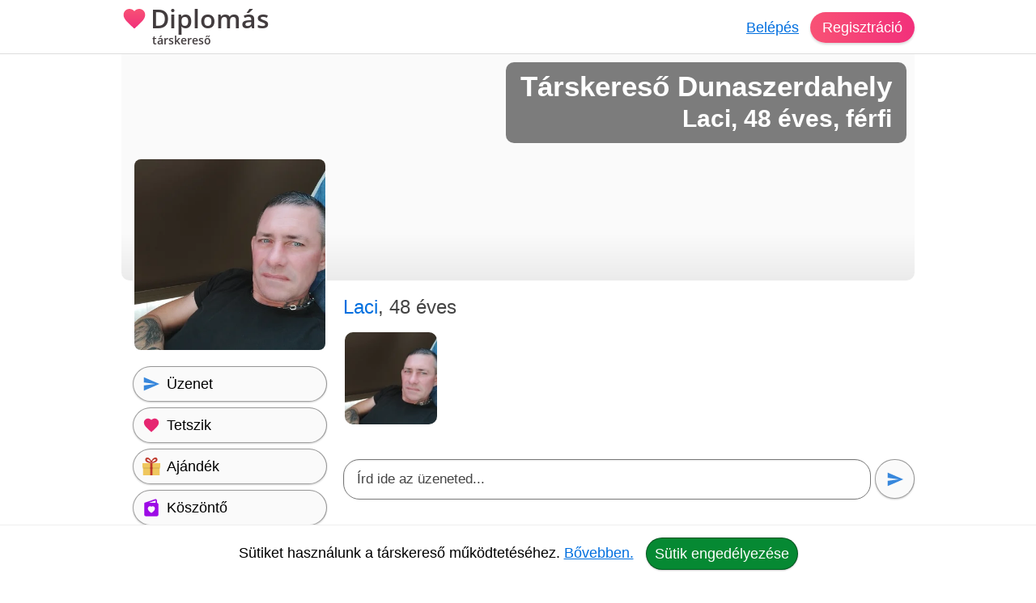

--- FILE ---
content_type: text/html; charset=utf-8
request_url: https://diplomas-tarskeresok.hu/tarskereso/dunaszerdahely/laci-u683343
body_size: 12516
content:
<!DOCTYPE html><html lang="hu"><head><meta charset="UTF-8"><link rel="preload" as="script" crossorigin="anonymous" href="/r/dist/45/js/combined-min.js" /><link rel="preload" as="script" crossorigin="anonymous" href="/r/dist/45/js/misc-min.js" /><link rel="preload" href="/r/f/opensans-semibold-latin-v17-ext.woff2" as="font" type="font/woff2" crossorigin><link rel="preload" href="/r/f/opensans-semibold-latin-v17.woff2" as="font" type="font/woff2" crossorigin><link rel="stylesheet" href="/r/dist/45/css/main-min.css" type="text/css"><link rel="preload" href="/r/dist/45/css/lazy-min.css" as="style" onload="this.onload=null;this.rel='stylesheet'"><link rel="stylesheet" href="/r/dist/45/css/lazy-min.css" media="print" onload="this.media='all'"><link id="dark_mode_css" rel="stylesheet" href="/r/dist/45/css/dark-min.css" media="(prefers-color-scheme: dark)" /><style type="text/css">@font-face {font-family: 'Open Sans';font-style: normal;font-weight: 600;font-display: swap;src: local('Open Sans SemiBold'), local('OpenSans-SemiBold'), url(/r/f/opensans-semibold-latin-v17-ext.woff2) format('woff2');unicode-range: U+0100-024F, U+0259, U+1E00-1EFF, U+2020, U+20A0-20AB, U+20AD-20CF, U+2113, U+2C60-2C7F, U+A720-A7FF;}@font-face {font-family: 'Open Sans';font-style: normal;font-weight: 600;font-display: swap;src: local('Open Sans SemiBold'), local('OpenSans-SemiBold'), url(/r/f/opensans-semibold-latin-v17.woff2) format('woff2');unicode-range: U+0000-00FF, U+0131, U+0152-0153, U+02BB-02BC, U+02C6, U+02DA, U+02DC, U+2000-206F, U+2074, U+20AC, U+2122, U+2191, U+2193, U+2212, U+2215, U+FEFF, U+FFFD;}#logo {font-family: 'Open Sans', Helvetica, Arial, sans-serif;}</style><title>Diplomás társkereső ❤ társkereső Dunaszerdahely - Laci - 48 éves - férfi (683343)</title><meta http-equiv="content-type" content="text/html;charset=utf-8"><meta name="referrer" content="origin"><meta name="description" content="Dunaszerdahely társkereső. Komoly társat Dunaszerdahely környékén keresek. Képes vagyok hosszú távon elköteleződni. Nyugodt életet, hosszú távú, komoly ..."><meta name="robots" content="index, follow, all"><link rel="alternate" type="application/atom+xml" title="Atom Feed" href="/atom" /><meta name="viewport" content="width=device-width, initial-scale=1, shrink-to-fit=no"><meta http-equiv="imagetoolbar" content="no"><meta http-equiv="Cache-Control" content="no-cache;must-revalidate"><meta http-equiv="X-UA-Compatible" content="IE=Edge"><meta name="google" content="notranslate" /><meta name="google-site-verification" content="zS-apuPbv77PxEntYLOfNBbXeteb6qs2ouNR38H8mqI"><meta name="msvalidate.01" content="D7EEE26B9AD3470BAD502433013365EC"><link rel="preconnect" href="https://fiilrcdn.com"><link rel="sitemap" type="application/xml" title="Sitemap" href="https://diplomas-tarskeresok.hu/sitemaps/diplomastarskeresokhu/main.xml"><link rel="canonical" href="https://diplomas-tarskeresok.hu/tarskereso/dunaszerdahely/laci-u683343"><meta itemprop="name" content="Diplomás társkereső ❤ társkereső Dunaszerdahely - Laci - 48 éves - férfi (683343)"><meta itemprop="description" content="Dunaszerdahely társkereső. Komoly társat Dunaszerdahely környékén keresek. Képes vagyok hosszú távon elköteleződni. Nyugodt életet, hosszú távú, komoly ..."><meta itemprop="image" content="https://fiilrcdn.com/r/i/social_paratlan_tarskereso.jpg"><meta name="page-type" content="online dating service" /><link href="https://www.facebook.com/paratlan" rel="publisher" /><meta name="distribution" content="Global" /><meta name="rating" content="General" /><meta name="doc-type" content="Web Page" /><meta property="og:locale" content="hu_hu"><meta property="og:title" content="Diplomás társkereső ❤ társkereső Dunaszerdahely - Laci - 48 éves - férfi (683343)"><meta property="og:type" content="website"><meta property="og:url" content="https://diplomas-tarskeresok.hu/tarskereso/dunaszerdahely/laci-u683343"><meta property="og:image" content="https://fiilrcdn.com/r/i/social_paratlan_tarskereso.jpg"><meta property="og:description" content="Dunaszerdahely társkereső. Komoly társat Dunaszerdahely környékén keresek. Képes vagyok hosszú távon elköteleződni. Nyugodt életet, hosszú távú, komoly ..."><link rel="apple-touch-icon" href="https://fiilrcdn.com/r/icons/apple-touch-icon.png"><link rel="icon" type="image/png" sizes="32x32" href="https://fiilrcdn.com/r/icons/favicon-32x32.png"><link rel="icon" type="image/png" sizes="16x16" href="https://fiilrcdn.com/r/icons/favicon-16x16.png"><link rel="mask-icon" href="https://fiilrcdn.com/r/icons/safari-pinned-tab.svg" color="#3277e4"><meta name="apple-mobile-web-app-title" content="Diplomás társkereső"><meta name="application-name" content="Diplomás társkereső"><meta name="msapplication-config" content="https://fiilrcdn.com/r/icons/browserconfig.xml"><meta name="theme-color" content="#ffffff"><link rel="manifest" href="/r/icons/manifest_diplomastarskeresokhu.json"><noscript><meta http-equiv="X-Frame-Options" content="deny"></noscript><script>window.__bufferedErrors = [];window.onerror = function(message, url, line, column, error) {window.__bufferedErrors.push({message: message,url: url,line: line,column: column,error: error});window.__errorAjaxPost = {};window.__errorAjaxResponse = {};return false;};function normalizeError(err) {var errorInfo = err.error || {};return {line: err.line || errorInfo.message || 0,column: err.column || 0,message: err.message || errorInfo.message || '',script: errorInfo.script || '',stack: errorInfo.stackTrace || errorInfo.stack || '',timestamp: Date.now(),ref: window.location.href,request_url: err.url || window.location.href,response_status_code: errorInfo.statusCode || 0}}function log_error() {if (window.__bufferedErrors && window.__bufferedErrors.length) {errorArr = {'mod': 'log_js_error','errors': []};window.__bufferedErrors.map(function(error) {return normalizeError(error)}).forEach(function(normalizedError) {errorArr.errors.push(normalizedError);});if (errorArr.errors.length) {var request = new XMLHttpRequest();request.open('POST', page_url+'/ajax/', true);request.setRequestHeader('Content-Type', 'application/json; charset=utf-8');request.send(JSON.stringify(errorArr));}window.__bufferedErrors = [];errorArr = {};}}var ver = '45';var autocompleteInitialized = false, get_stat_v, reload_promo_box_v, create_ajax, get_push_token, get_push_permission, picture_data_likes = [], picture_data_dates = [], picture_data_like_counts = [], can_reg = "", grid, tmp_current_pid, fonts_loaded = [], grid_active = false, chat_icons = 'visible';var page_url = "https://diplomas-tarskeresok.hu";var request_url = "/tarskereso/dunaszerdahely/laci-u683343";var now = "1769737105";var user_is_subscriber = "no";var user_pictures = 0;var logged_in = "no";var message_sound = '0';var unread_conversations = "0";var language_code = "hu";var latest_emoji_category = '';var items_loaded_once = false;var webp_supported = true;var	lang = {LOADING: 'Betöltés folyamatban...',COPY_IN_PROGRESS: 'Másolás folyamatban...',OK: 'Ok',CLOSE: 'Bezár',DELETE: 'Törlés',UPLOAD_A_PHOTO:	 'Kép feltöltése',PASTE: 'Beillesztés',PASTE_ERROR: 'A beillesztés sikertelen.',CANT_COPY_PASTE_PASSWORD: 'A jelszót nem lehet "beilleszteni", kérjük gépeld be az adatot.',CANT_COPY_PASTE_EMAIL: 'Az e-mail címet másodszorra nem lehet "beilleszteni", kérjük gépeld be az adatot.',DAY: 'nap',LOAD_OLDER_MESSAGES: 'Korábbi üzenetek megtekintése',SECONDS_AGO: 'pár másodperce',MINUTE_AGO: 'perce',MINUTES_AGO: 'perce',HOUR_AGO: 'órája',HOURS_AGO: 'órája',YOUR_SUBSCRIPTION_EXPIRED: 'Lejárt a prémium tagságod!',UPLOAD_ERROR_TRY_TO_UPLOAD_ANOTHER_PICTURE: 'A fénykép feltöltése nem sikerült, próbáld meg újra.',PICTURE_UPLOAD_FAILED: 'A fénykép feltöltése nem sikerült.',NEXT_PAGE_SHORT: 'Következő',I_ALSO_SPEAK: 'Egyéb beszélt nyelvek',MAX_LANGUAGE_LIMIT: 'Legfeljebb 5 nyelvet lehet beállítani.',CITY_NOT_FOUND: 'Nincs ilyen város, próbáld újra vagy <u>válassz a listáról!</u>',ENTER_CITY_NAME: 'Adj meg egy városnevet, vagy <u>válassz a listáról!</u>',X_CREDITS: '{{credits}} Kredit',ONE_NEW_MESSAGE: '1 új üzeneted van',X_NEW_MESSAGES: '{{num}} új üzeneted van'},settings = {MAX_LANGUAGE_LIMIT: '5',MAX_LANGUAGE_LIMIT_SEARCH: '5'},urls = {TO_DO_MORE_PROFILE_DATA: '/teendok/tovabbi-adatok',EDIT_PICTURES: '/profilom/fotok-szerkesztese',SUBSCRIPTION: '/profilom/elofizetes'};var modal_err = '<div class="modal-header"><h4 class="modal-title">Hiba történt</h4><button type="button" class="close" data-dismiss="modal" aria-label="'+lang.CLOSE+'"><span aria-hidden="true">×</span></button></div><div class="modal-body"><div class="err_msg nmb">Kérjük próbáld meg újra. Dolgozunk a hiba javításán, elnézést a kellemetlenségért.</div></div><div class="modal-footer"><button type="button" class="green button" data-dismiss="modal">'+lang.OK+'</button></div>';var btLoaded = false, btScripts = ['/r/dist/45/js/client-min.js','/r/dist/45/js/three-d-secure-min.js','/r/dist/45/js/hosted-fields-min.js'];var peLoaded = false, peScripts = ['/r/dist/45/js/muuri-min.js'];var grLoaded = false, grScripts = ['/r/dist/45/js/interact-min.js','/r/dist/45/js/spectrum-min.js'];var canPromise = !! window.Promise;if (canPromise === false) {var script = document.createElement('script');script.src = '/r/dist/45/js/promise-polyfill-min.js';document.body.appendChild(script);}var load_other_js;var turnstileLoaded = false;</script><script defer src="/r/dist/45/js/combined-min.js" crossorigin="anonymous"></script><script defer src="/r/dist/45/js/misc-min.js" crossorigin="anonymous" onload="load_other_js();"></script></head><body class="page-user subpage-profile"><a name="top" id="top"></a><div class="hiddendiv"></div><noscript><div id="noscript_padding"></div></noscript><div id="cookies_padding"></div><div id="popup_overlay"></div><div id="popup_conversation_cont"></div><div class="modal fade" id="modal" tabindex="-1" role="dialog" aria-labelledby="Modal" aria-hidden="true"><div class="modal-dialog" role="document"><div class="modal-content"></div></div></div><div id="notification_box"></div><div id="script"></div><div id="header" class="fixed-top"><div id="header_cont" class="logged_out_header"><div class="header_inner"><a href="https://diplomas-tarskeresok.hu" title="Diplomás társkereső társkereső" id="logo" class="long"><img class="heart" src="/r/i/logo.svg" alt="Diplomás társkereső társkereső" />Diplomás <span>társkereső</span></a><div id="header_login"><a href="#" data-mod="login_popup" class="pajax">Belépés</a><a href="#" data-mod="registration_popup" class="pajax button btn-sp">Regisztráció</a></div></div></div> <!-- header --></div><div id="header_padding"></div><div id="enhancement"></div><div id="content"><div id="content_full_container"><div id="content_full" class="rc"><div id="content_left_wide" style="padding-top: 0;"><div id="cover"><img src="data:image/svg+xml,%3Csvg xmlns='http://www.w3.org/2000/svg' viewBox='0 0 1 1'%3E%3C/svg%3E" alt="" class="cover" /><div><h1>Társkereső Dunaszerdahely</h1><h2>Laci, 48 éves, férfi</h2></div></div><style type="text/css">#cover img.cover {object-position: 0% 50%;}</style><div id="laci-u683343" itemscope itemtype="http://schema.org/Person"><meta itemprop="affiliation" content="Diplomás társkereső" /><meta itemprop="jobTitle" content="társkereső Dunaszerdahely" /><meta itemprop="name" content="Diplomás társkereső ❤ társkereső Dunaszerdahely - Laci - 48 éves - férfi (683343)" /><meta itemprop="description" content="Diplomás társkereső ❤ társkereső Dunaszerdahely - Laci - 48 éves - férfi (683343)" /><div id="profile_right"><div class="profile sex_m"><span id="s_name">Laci<span class="ps_age">, 48 éves</span> </div><div style="clear:both;height:1px;margin-bottom:5px;"></div><div class="p_div" class="mbme"><div id="pbc" class="other"><div class="pcb_cont"><a href="#" data-mod="registration_popup" class="pajax pbimgs"><img width="140" height="140" loading="lazy" src="https://fiilrcdn.com/i_u/68/33/43/tarskereso_dunaszerdahely_683343_ea156374_t.jpg.webp" alt="Laci, társkereső Dunaszerdahely" class="imgb tedi" /></a></div></div></div><div id="big_message"><div class="bm_div"><div contenteditable="true" spellcheck="true" id="big_message_text" class="textarea" rows="1" cols="20" placeholder="Írd ide az üzeneted..."></div></div><button class="grey button pajax" data-mod="registration_popup" title="Üzenet küldése"><img src="/r/i/i_send.svg" alt="Üzenet küldése" /></button></div><div class="clear dmb"></div><div id="p_control_top" class="p_control"><a href="#" data-mod="registration_popup" class="grey button pajax"><img src="/r/i/i_send.svg" alt="Üzenet" /> <span>Üzenet</span></a><a href="#" data-mod="registration_popup" class="grey button pajax"><img src="/r/i/i_like.svg" alt="Tetszik" /> <span>Tetszik</span></a><a href="#" data-mod="registration_popup" class="grey button pajax"><img src="/r/i/i_gifts.svg" alt="Ajándék" /> <span>Ajándék</span></a><a href="#" data-mod="registration_popup" class="grey button pajax"><img src="/r/i/i_greeting.svg" alt="Köszöntő" /> <span>Köszöntő</span></a><a href="#" data-mod="registration_popup" class="grey button pajax"><img src="/r/i/i_flirt.svg" alt="Flört" /> <span>Flört</span></a><a href="#" data-mod="registration_popup" class="grey button pajax"><img src="/r/i/i_quote.svg" alt="Idézet" /> <span>Idézet</span></a><a href="#" data-mod="registration_popup" class="grey button pajax"><img src="/r/i/i_question.svg" alt="Kérdés" /> <span>Kérdés</span></a><a href="#" data-mod="registration_popup" class="grey button pajax"><svg xmlns="http://www.w3.org/2000/svg" width="24px" height="24px" viewBox="0 -960 960 960" fill="none"><path class="fill" d="M200-120v-640q0-33 23.5-56.5T280-840h400q33 0 56.5 23.5T760-760v640L480-240 200-120Zm80-122 200-86 200 86v-518H280v518Zm0-518h400-400Z"/></svg> <span>Elmentés</span></a><a href="#" data-mod="registration_popup" class="grey button pajax"><svg xmlns="http://www.w3.org/2000/svg" width="24px" height="24px" viewBox="0 -960 960 960" fill="none"><path class="fill" d="m644-428-58-58q9-47-27-88t-93-32l-58-58q17-8 34.5-12t37.5-4q75 0 127.5 52.5T660-500q0 20-4 37.5T644-428Zm128 126-58-56q38-29 67.5-63.5T832-500q-50-101-143.5-160.5T480-720q-29 0-57 4t-55 12l-62-62q41-17 84-25.5t90-8.5q151 0 269 83.5T920-500q-23 59-60.5 109.5T772-302Zm20 246L624-222q-35 11-70.5 16.5T480-200q-151 0-269-83.5T40-500q21-53 53-98.5t73-81.5L56-792l56-56 736 736-56 56ZM222-624q-29 26-53 57t-41 67q50 101 143.5 160.5T480-280q20 0 39-2.5t39-5.5l-36-38q-11 3-21 4.5t-21 1.5q-75 0-127.5-52.5T300-500q0-11 1.5-21t4.5-21l-84-82Zm319 93Zm-151 75Z"/></svg> <span>Elrejtés</span></a></div><div id="motto_old" data-mod="edit_profile" data-type="motto" data-target="#motto_edit" data-hide_loader="yes"><h3>Mottóm</h3><div class="p_div"><div class="udb">Amit várunk, ritkán következik be, amire nem számítunk, az viszont megtörténik.</div></div></div><div id="motto_edit"></div><div id="description_old" data-mod="edit_profile" data-type="description" data-target="#description_edit" data-hide_loader="yes"><h3>Magamról</h3><div class="p_div"><div class="udb">Komoly társat Dunaszerdahely környékén keresek. Képes vagyok hosszú távon elköteleződni. Nyugodt életet, hosszú távú, komoly kapcsolatot szeretnék. Szeretek jönni-menni, intézkedni, tevékenykedni a szabadban. A kérdés az, hogy egymásnak tökéletesek vagyunk-e. Ismerkedjünk, megmutatom neked, hogy milyen az értékrendem, milyen belső értékekkel rendelkezem és kellemesen meg fogsz lepődni. A szerelem a legfontosabb az életemben, mert ha az van onnantól kezdve bármi van, tudjunk beszélgetni, együtt időt eltölteni, odafigyelni a másikra. Teljesen átlagos, ámde vidám és szeretettel teli életet élek. Akinek esetleg felkeltettem az érdeklődését írjon rám és többet tudhat meg rólam. Komoly <a href="/magazin/mikortol-tartod-parkapcsolatnak-a-frissen-kialakult-kapcsolatod-32">kapcsolat</a> miatt vagyok a társkeresőn. Még személyesen nem ismersz meg addig ne ítélj. Szeretném megtalálni a párom aki szereti a gyerekeket. A legfontosabb számomra a <a href="/magazin/hogyan-tartsuk-eletben-a-szenvedelyt-parkapcsolatunkban-44">minőségi idő</a>. Szívesen beszélgetek egy jó ital vagy egy kávé mellett. Jó kedélyű, tevékeny és szerény vagyok, némi <a href="/magazin/mit-irjak-magamrol-a-tarskereson-41">humor</a> is szorult belém, így a stresszt jól tűröm. Nyugodt természetű vagyok, sokat olvasok, de szabadidőmben szívesen utazom, kirándulok, állatkertet, mozit látogatok, sorozatot nézek.</div></div></div><div id="description_edit"></div><div id="looking_for_old" data-mod="edit_profile" data-type="looking_for" data-target="#looking_for_edit" data-hide_loader="yes"><h3>Milyen társat keresek?</h3><div class="p_div">Laci még nem írta le, hogy milyen társat keres. <a href="#" data-mod="registration_popup" class="pajax">Kérdezd meg!</a></div></div><div id="looking_for_edit"></div><div id="saved_search_div"><div id="saved_search_old" data-mod="edit_profile" data-type="saved_search" data-target="#saved_search_edit" data-hide_loader="yes"><h3>Akit keresek</h3><div class="p_div rc">Szeretnék megismerkedni egy 35 és 48 év közötti nővel.</div></div><div id="saved_search_edit"></div></div><div id="p_control_middle" class="p_control_middle dmb"></div><div id="general_old" data-mod="edit_profile" data-type="general" data-target="#general_edit" data-hide_loader="yes"><h3>Adataim</h3><div class="p_div"><ul><li><strong>Nem:</strong> <span itemprop="gender">Férfi</span></li><li><strong>Életkor:</strong> 48</li><li><strong>Névnap:</strong> ...</li><li><strong>Város:</strong> <span itemprop="address" itemscope itemtype="http://schema.org/PostalAddress"><meta itemprop="addressCountry" content="Szlovákia" /><meta itemprop="addressLocality" content="társkereső Dunaszerdahely" /><a href="/tarskereso/dunaszerdahely">Dunaszerdahely társkereső</a></span></li><li><strong>Csillagjegy:</strong> Szűz<li><strong>Kapcsolati státusz:</strong> Egyedülálló vagyok</li><li><strong>Szexuális irányultság:</strong> Heteroszexuális</li></ul></div></div><div id="general_edit" class="relative"></div><div id="general_2_old" data-mod="edit_profile" data-type="general_2" data-target="#general_2_edit" data-hide_loader="yes"><h3>Külsőm</h3><div class="p_div"><ul><li><strong>Testalkat:</strong> Sportos</li></ul></div></div><div id="general_2_edit" class="relative"></div><div id="general_3_old" data-mod="edit_profile" data-type="general_3" data-target="#general_3_edit" data-hide_loader="yes"><h3>Hátterem</h3><div class="p_div"><ul><li><strong>Anyanyelv:</strong> Magyar</li></ul></div></div><div id="general_3_edit" class="relative"></div><div id="general_4_old" data-mod="edit_profile" data-type="general_4" data-target="#general_4_edit" data-hide_loader="yes"></div><div id="general_4_edit" class="relative"></div><div id="general_5_old" data-mod="edit_profile" data-type="general_5" data-target="#general_5_edit" data-hide_loader="yes"><h3>Szokásaim</h3><div class="p_div"><ul><li><strong>Dohányzás:</strong> Társasági dohányos</li><li><strong>Alkohol:</strong> Társasági ivó</li><li><strong>Sport:</strong> Legalább heti egyszer</li></ul></div></div><div id="general_5_edit" class="relative"></div><div id="hobbies_old" data-mod="edit_profile" data-type="hobbies" data-target="#hobbies_edit" data-hide_loader="yes"><h3>Hobbijaim</h3><div class="p_div"><a href="#" data-mod="registration_popup" class="pajax">Kérdezd meg tőle</a>, hogy mik a hobbijai. Mit szeret csinálni?</div></div><div id="favorites_old" data-mod="edit_profile" data-type="favorites" data-target="#favorites_edit" data-hide_loader="yes"><h3>Kedvenceim</h3><div class="p_div"><ul><li><strong>Sportok:</strong> Futball</li></ul></div></div><div id="favorites_edit"></div><div class="profile_info_msg rnd"><h3>Komoly társkeresés a Páratlan társkeresőn</h3><p>Laci felkeltette az érdeklődésed? Küldj üzenetet! A regisztráció ingyenes. Társkeresés mobilon és tableten is. Nézz szét a többi komoly társkereső férfi és nő között. Találd meg életed nagy szerelmét egyedi párkereső rendszerünk segítségével. A Diplomás társkereső egy olyan online társkereső amit nem csak a fiatalok, hanem az 50 év felettiek is könnyen használhatnak.</p><a href="#" data-mod="registration_popup" class="pajax btn-signup">Ingyenes regisztráció</a></div><div id="quote_old" data-mod="edit_profile" data-type="quote" data-target="#quote_edit" data-hide_loader="yes"><h3>Mai kedvenc szerelmes idézetem</h3><div class="p_div" id="p_quote"><a href="#" data-mod="registration_popup" class="pajax">Kérdezd meg tőle</a>, hogy mi a kedvenc szerelmes idézete.</div></div><div id="videos_old"><h3>Videók</h3><div class="p_div"><a href="#" data-mod="registration_popup" class="pajax">Kérdezd meg tőle</a>, hogy mik a kedvenc zenéi a Youtube-on.</div></div><div id="tags_old" data-mod="edit_profile" data-type="tags" data-target="#tags_edit" data-hide_loader="yes"><h3>Jellemzőim</h3><div class="p_div"><a href="#" data-mod="registration_popup" class="pajax">Kérdezd meg tőle</a>, hogy milyen tulajdonságok jellemzik őt a leginkább.</div></div><h3>Kérdéseim és válaszaim</h3><div class="p_div"><a name="toq" id="toq"></a><div id="answered_questions"><div class="a_question" style="padding: 3px 0px;"><h4>Összejönnél újra azzal, akivel már régebben szakítottál? <strong class="aqno">Nem</strong></h4></div></div><a href="#" data-mod="registration_popup" class="pajax btn-login">Lépj be a társkeresőre</a> és nézd meg, hogy a többi kérdésre mit válaszolt Laci.</div><div id="partner_old" data-mod="edit_profile" data-type="partner" data-target="#partner_edit" data-hide_loader="yes"><h3>Ideális partnerem</h3><div class="p_div"><a href="#" data-mod="registration_popup" class="pajax">Kérdezd meg tőle</a>, hogy milyen számára az ideális partner.</div></div><div id="partner_edit"></div></div> <!-- profile_right --><div id="profile_left"><div id="p_primary_picture" class="mb"><a href="#" data-mod="registration_popup" class="pajax"><img itemprop="image" src="https://fiilrcdn.com/i_u/68/33/43/tarskereso_dunaszerdahely_683343_ea156374_pn.jpg.webp" alt="Laci, társkereső Dunaszerdahely" class="imgb" width="200" height="200" /></a></div><div id="p_control" class="p_control"><a href="#" data-mod="registration_popup" class="grey button pajax"><img src="/r/i/i_send.svg" alt="Üzenet" /> <span>Üzenet</span></a><a href="#" data-mod="registration_popup" class="grey button pajax"><img src="/r/i/i_like.svg" alt="Tetszik" /> <span>Tetszik</span></a><a href="#" data-mod="registration_popup" class="grey button pajax"><img src="/r/i/i_gifts.svg" alt="Ajándék" /> <span>Ajándék</span></a><a href="#" data-mod="registration_popup" class="grey button pajax"><img src="/r/i/i_greeting.svg" alt="Köszöntő" /> <span>Köszöntő</span></a><a href="#" data-mod="registration_popup" class="grey button pajax"><img src="/r/i/i_flirt.svg" alt="Flört" /> <span>Flört</span></a><a href="#" data-mod="registration_popup" class="grey button pajax"><img src="/r/i/i_quote.svg" alt="Idézet" /> <span>Idézet</span></a><a href="#" data-mod="registration_popup" class="grey button pajax"><img src="/r/i/i_question.svg" alt="Kérdés" /> <span>Kérdés</span></a><a href="#" data-mod="registration_popup" class="grey button pajax"><svg xmlns="http://www.w3.org/2000/svg" width="24px" height="24px" viewBox="0 -960 960 960" fill="none"><path class="fill" d="M200-120v-640q0-33 23.5-56.5T280-840h400q33 0 56.5 23.5T760-760v640L480-240 200-120Zm80-122 200-86 200 86v-518H280v518Zm0-518h400-400Z"/></svg> <span>Elmentés</span></a><a href="#" data-mod="registration_popup" class="grey button pajax"><svg xmlns="http://www.w3.org/2000/svg" width="24px" height="24px" viewBox="0 -960 960 960" fill="none"><path class="fill" d="m644-428-58-58q9-47-27-88t-93-32l-58-58q17-8 34.5-12t37.5-4q75 0 127.5 52.5T660-500q0 20-4 37.5T644-428Zm128 126-58-56q38-29 67.5-63.5T832-500q-50-101-143.5-160.5T480-720q-29 0-57 4t-55 12l-62-62q41-17 84-25.5t90-8.5q151 0 269 83.5T920-500q-23 59-60.5 109.5T772-302Zm20 246L624-222q-35 11-70.5 16.5T480-200q-151 0-269-83.5T40-500q21-53 53-98.5t73-81.5L56-792l56-56 736 736-56 56ZM222-624q-29 26-53 57t-41 67q50 101 143.5 160.5T480-280q20 0 39-2.5t39-5.5l-36-38q-11 3-21 4.5t-21 1.5q-75 0-127.5-52.5T300-500q0-11 1.5-21t4.5-21l-84-82Zm319 93Zm-151 75Z"/></svg> <span>Elrejtés</span></a></div><div id="p_more_stat"><h3>Társkeresőről</h3><ul><li><strong>Azonosító:</strong><br>683343</li><li><strong>Regisztrált:</strong><br><a href="#" data-mod="registration_popup" class="pajax">Belépve láthatod</a></li><li><strong>Elérhető volt:</strong><br><a href="#" data-mod="registration_popup" class="pajax">Belépve láthatod</a></li><li><strong>Olvasatlan üzenetek:</strong><br><a href="#" data-mod="registration_popup" class="pajax">Belépve láthatod</a></li></ul></div><h3>Prémium tagság</h3><div id="p_verifications"><div id="user_is_sub_div" title="Prémium Tag!"><img id="verify_premium" src="/r/i/i_premium.svg" alt="Prémium tagság" /><span class="v_info" style="padding: 7px 0;font-size:20px;"><span class="status_off">Nincs</span></span></div></div><div id="p_control_bottom" class="p_control mb"></div></div> <!-- profile_left --><div style="clear:both;"><h3 class="mb">Őket már láttad?</h3><div id="p_recommendation" class="recommendation"><a href="#" class="recommendation_arrow left" data-id="recommendation" aria-label="Vissza"><img src="/r/i/i_arrow_left_white.svg" alt=""></a><a href="#" class="recommendation_arrow right" data-id="recommendation" aria-label="További társkeresők"><img src="/r/i/i_arrow_right_white.svg" alt=""></a><div class="recommendation_cont" id="scroller_recommendation"><div class="recommendation_inner"><div class="recommendation_users"><div class="recommendation_item"><a class="pic" href="/tarskereso/ipolysag/gyuri-u675598" title="Gyuri, társkereső Ipolyság"><img loading="lazy" src="https://fiilrcdn.com/i_u/67/55/98/tarskereso_ipolysag_675598_e036c650_pn.jpg.webp" class="imgb recimgs recimgs" alt="Gyuri, társkereső Ipolyság" /></a><div class="recommendation_data"><a class="sex_m" href="/tarskereso/ipolysag/gyuri-u675598">Gyuri</a>, 45<br />Ipolyság</div><div class="u-pics-count rnd"><img src="/r/i/i_camera.svg" alt="Fényképek" /><span>1</span></div></div><div class="recommendation_item"><a class="pic" href="/tarskereso/bos/bandi-u708223" title="Bandi, társkereső Bős"><img loading="lazy" src="https://fiilrcdn.com/i_u/70/82/23/tarskereso_bos_708223_de7fd3a0_pn.jpg.webp" class="imgb recimgs recimgs" alt="Bandi, társkereső Bős" /></a><div class="recommendation_data"><a class="sex_m" href="/tarskereso/bos/bandi-u708223">Bandi</a>, 51<br />Bős</div><div class="u-pics-count rnd"><img src="/r/i/i_camera.svg" alt="Fényképek" /><span>1</span></div></div><div class="recommendation_item"><a class="pic" href="/tarskereso/kiralyhelmec/zoli-u702249" title="Zoli, társkereső Királyhelmec"><img loading="lazy" src="https://fiilrcdn.com/i_u/70/22/49/tarskereso_kiralyhelmec_702249_73acdeba_pn.jpg.webp" class="imgb recimgs recimgs" alt="Zoli, társkereső Királyhelmec" /></a><div class="recommendation_data"><a class="sex_m" href="/tarskereso/kiralyhelmec/zoli-u702249">Zoli</a>, 51<br />Királyhelmec</div><div class="u-pics-count rnd"><img src="/r/i/i_camera.svg" alt="Fényképek" /><span>2</span></div></div><div class="recommendation_item"><a class="pic" href="/tarskereso/rimaszombat/kami-u645883" title="Kami, társkereső Rimaszombat"><img loading="lazy" src="https://fiilrcdn.com/i_u/64/58/83/tarskereso_rimaszombat_645883_fcadbec6_pn.jpg.webp" class="imgb recimgs recimgs" alt="Kami, társkereső Rimaszombat" /></a><div class="recommendation_data"><a class="sex_m" href="/tarskereso/rimaszombat/kami-u645883">Kami</a>, 50<br />Rimaszombat</div><div class="u-pics-count rnd"><img src="/r/i/i_camera.svg" alt="Fényképek" /><span>1</span></div></div><div class="recommendation_item premium"><a class="pic" href="/tarskereso/pelsoc/istvan-u679936" title="István, társkereső Pelsőc"><img loading="lazy" src="https://fiilrcdn.com/i_u/67/99/36/tarskereso_pelsoc_679936_de94f0ee_pn.jpg.webp" class="imgb recimgs recimgs" alt="István, társkereső Pelsőc" /></a><div class="recommendation_data"><a class="sex_m" href="/tarskereso/pelsoc/istvan-u679936">István</a>, 53<br />Pelsőc</div><div class="u-pics-count rnd"><img src="/r/i/i_camera.svg" alt="Fényképek" /><span>2</span></div><img src="/r/i/i_premium.svg" title="Prémium tagság" alt="Prémium tagság" class="premium" /></div><div class="recommendation_item"><a class="pic" href="/tarskereso/dunaszerdahely/lali-u654041" title="Lali, társkereső Dunaszerdahely"><img loading="lazy" src="https://fiilrcdn.com/i_u/65/40/41/tarskereso_dunaszerdahely_654041_aa8af73d_pn.jpg.webp" class="imgb recimgs recimgs" alt="Lali, társkereső Dunaszerdahely" /></a><div class="recommendation_data"><a class="sex_m" href="/tarskereso/dunaszerdahely/lali-u654041">Lali</a>, 52<br />Dunaszerdahely</div><div class="u-pics-count rnd"><img src="/r/i/i_camera.svg" alt="Fényképek" /><span>2</span></div></div><div class="recommendation_item"><a class="pic" href="/tarskereso/guta/laci-u393188" title="Laci, társkereső Gúta"><img loading="lazy" src="/i_h/2013/09/10/mZQjykKb4nEk.jpg.webp" class="imgb recimgs" alt="Laci, társkereső Gúta" /></a><div class="recommendation_data"><a class="sex_m" href="/tarskereso/guta/laci-u393188">Laci</a>, 43<br />Gúta</div><div class="u-pics-count rnd"><img src="/r/i/i_camera.svg" alt="Fényképek" /><span>5</span></div></div><div class="recommendation_item"><a class="pic" href="/tarskereso/zseliz/adrian-u656587" title="Adrian, társkereső Zselíz"><img loading="lazy" src="https://fiilrcdn.com/i_u/65/65/87/tarskereso_zseliz_656587_cea704b8_pn.jpg.webp" class="imgb recimgs recimgs" alt="Adrian, társkereső Zselíz" /></a><div class="recommendation_data"><a class="sex_m" href="/tarskereso/zseliz/adrian-u656587">Adrian</a>, 47<br />Zselíz</div><div class="u-pics-count rnd"><img src="/r/i/i_camera.svg" alt="Fényképek" /><span>5</span></div></div><div class="recommendation_item"><a class="pic" href="/tarskereso/lakszakallas/ferenc-u723290" title="Ferenc, társkereső Lakszakállas"><img loading="lazy" src="https://fiilrcdn.com/i_u/72/32/90/tarskereso_lakszakallas_723290_ac268984_pn.jpg.webp" class="imgb recimgs recimgs" alt="Ferenc, társkereső Lakszakállas" /></a><div class="recommendation_data"><a class="sex_m" href="/tarskereso/lakszakallas/ferenc-u723290">Ferenc</a>, 43<br />Lakszakállas</div><div class="u-pics-count rnd"><img src="/r/i/i_camera.svg" alt="Fényképek" /><span>2</span></div></div><div class="recommendation_item"><a class="pic" href="/tarskereso/bela/laci-u724448" title="Laci, társkereső Béla"><img loading="lazy" src="https://fiilrcdn.com/i_u/72/44/48/tarskereso_bela_724448_bad22c79_pn.jpg.webp" class="imgb recimgs recimgs" alt="Laci, társkereső Béla" /></a><div class="recommendation_data"><a class="sex_m" href="/tarskereso/bela/laci-u724448">Laci</a>, 46<br />Béla</div><div class="u-pics-count rnd"><img src="/r/i/i_camera.svg" alt="Fényképek" /><span>2</span></div></div><div class="recommendation_item"><a class="pic" href="/tarskereso/kassa/oszkar-u466512" title="Oszkar, társkereső Kassa"><img loading="lazy" src="https://fiilrcdn.com/i_u/46/65/12/466512_44e5a6dc6f5f48ec1e8e_pn.jpg.webp" class="imgb recimgs recimgs" alt="Oszkar, társkereső Kassa" /></a><div class="recommendation_data"><a class="sex_m" href="/tarskereso/kassa/oszkar-u466512">Oszkar</a>, 54<br />Kassa</div><div class="u-pics-count rnd"><img src="/r/i/i_camera.svg" alt="Fényképek" /><span>3</span></div></div><div class="recommendation_item"><a class="pic" href="/tarskereso/komarom/istvan-u724024" title="István, társkereső Komárom"><img loading="lazy" src="https://fiilrcdn.com/i_u/72/40/24/tarskereso_komarom_724024_1eb20803_pn.jpg.webp" class="imgb recimgs recimgs" alt="István, társkereső Komárom" /></a><div class="recommendation_data"><a class="sex_m" href="/tarskereso/komarom/istvan-u724024">István</a>, 48<br />Komárom</div><div class="u-pics-count rnd"><img src="/r/i/i_camera.svg" alt="Fényképek" /><span>2</span></div></div><div class="recommendation_item"><a class="pic" href="/tarskereso/dunaszerdahely/sanyi-u706300" title="Sanyi, társkereső Dunaszerdahely"><img loading="lazy" src="https://fiilrcdn.com/i_u/70/63/00/tarskereso_dunaszerdahely_706300_f1d325a6_pn.jpg.webp" class="imgb recimgs recimgs" alt="Sanyi, társkereső Dunaszerdahely" /></a><div class="recommendation_data"><a class="sex_m" href="/tarskereso/dunaszerdahely/sanyi-u706300">Sanyi</a>, 45<br />Dunaszerdahely</div><div class="u-pics-count rnd"><img src="/r/i/i_camera.svg" alt="Fényképek" /><span>1</span></div></div><div class="recommendation_item"><a class="pic" href="/tarskereso/vasarut/tibi-u658025" title="Tibi, társkereső Vásárút"><img loading="lazy" src="https://fiilrcdn.com/i_u/65/80/25/tarskereso_vasarut_658025_05dbeec4_pn.jpg.webp" class="imgb recimgs recimgs" alt="Tibi, társkereső Vásárút" /></a><div class="recommendation_data"><a class="sex_m" href="/tarskereso/vasarut/tibi-u658025">Tibi</a>, 46<br />Vásárút</div><div class="u-pics-count rnd"><img src="/r/i/i_camera.svg" alt="Fényképek" /><span>3</span></div></div><div class="recommendation_item"><a class="pic" href="/tarskereso/komarom/gyozo-u621541" title="Győző, társkereső Komárom"><img loading="lazy" src="https://fiilrcdn.com/i_u/62/15/41/tarskereso_komarom_621541_8c4c4f75_pn.jpg.webp" class="imgb recimgs recimgs" alt="Győző, társkereső Komárom" /></a><div class="recommendation_data"><a class="sex_m" href="/tarskereso/komarom/gyozo-u621541">Győző</a>, 49<br />Komárom</div><div class="u-pics-count rnd"><img src="/r/i/i_camera.svg" alt="Fényképek" /><span>1</span></div></div><div class="recommendation_item"><a class="pic" href="/tarskereso/komarom/jozsef-u657998" title="Jozsef, társkereső Komárom"><img loading="lazy" src="https://fiilrcdn.com/i_u/65/79/98/tarskereso_komarom_657998_53eca879_pn.jpg.webp" class="imgb recimgs recimgs" alt="Jozsef, társkereső Komárom" /></a><div class="recommendation_data"><a class="sex_m" href="/tarskereso/komarom/jozsef-u657998">Jozsef</a>, 52<br />Komárom</div><div class="u-pics-count rnd"><img src="/r/i/i_camera.svg" alt="Fényképek" /><span>4</span></div></div><div class="recommendation_item"><a class="pic" href="/tarskereso/guta/zoltan-u698277" title="Zoltan, társkereső Gúta"><img loading="lazy" src="https://fiilrcdn.com/i_u/69/82/77/tarskereso_guta_698277_00049a73_pn.jpg.webp" class="imgb recimgs recimgs" alt="Zoltan, társkereső Gúta" /></a><div class="recommendation_data"><a class="sex_m" href="/tarskereso/guta/zoltan-u698277">Zoltan</a>, 52<br />Gúta</div><div class="u-pics-count rnd"><img src="/r/i/i_camera.svg" alt="Fényképek" /><span>1</span></div></div><div class="recommendation_item"><a class="pic" href="/tarskereso/bos/pack-u509472" title="Pack, társkereső Bős"><img loading="lazy" src="https://fiilrcdn.com/i_u/50/94/72/509472_f0f3429da71da079d301_pn.jpg.webp" class="imgb recimgs recimgs" alt="Pack, társkereső Bős" /></a><div class="recommendation_data"><a class="sex_m" href="/tarskereso/bos/pack-u509472">Pack</a>, 51<br />Bős</div><div class="u-pics-count rnd"><img src="/r/i/i_camera.svg" alt="Fényképek" /><span>1</span></div></div><div class="recommendation_item"><a class="pic" href="/tarskereso/dunaszerdahely/gyorgy-u702328" title="György, társkereső Dunaszerdahely"><img loading="lazy" src="https://fiilrcdn.com/i_u/70/23/28/tarskereso_dunaszerdahely_702328_643db848_pn.jpg.webp" class="imgb recimgs recimgs" alt="György, társkereső Dunaszerdahely" /></a><div class="recommendation_data"><a class="sex_m" href="/tarskereso/dunaszerdahely/gyorgy-u702328">György</a>, 49<br />Dunaszerdahely</div><div class="u-pics-count rnd"><img src="/r/i/i_camera.svg" alt="Fényképek" /><span>1</span></div></div><div class="recommendation_item"><a class="pic" href="/tarskereso/ersekujvar/zoltan-u724477" title="Zoltán, társkereső Érsekújvár"><img loading="lazy" src="https://fiilrcdn.com/i_u/72/44/77/tarskereso_ersekujvar_724477_5602ac54_pn.jpg.webp" class="imgb recimgs recimgs" alt="Zoltán, társkereső Érsekújvár" /></a><div class="recommendation_data"><a class="sex_m" href="/tarskereso/ersekujvar/zoltan-u724477">Zoltán</a>, 54<br />Érsekújvár</div><div class="u-pics-count rnd"><img src="/r/i/i_camera.svg" alt="Fényképek" /><span>1</span></div></div><div class="recommendation_item"><a class="pic" href="/tarskereso/dunaszerdahely/zoltan-u637768" title="Zoltán, társkereső Dunaszerdahely"><img loading="lazy" src="https://fiilrcdn.com/i_u/63/77/68/tarskereso_dunaszerdahely_637768_9fecda2d_pn.jpg.webp" class="imgb recimgs recimgs" alt="Zoltán, társkereső Dunaszerdahely" /></a><div class="recommendation_data"><a class="sex_m" href="/tarskereso/dunaszerdahely/zoltan-u637768">Zoltán</a>, 51<br />Dunaszerdahely</div><div class="u-pics-count rnd"><img src="/r/i/i_camera.svg" alt="Fényképek" /><span>1</span></div></div><div class="recommendation_item"><a class="pic" href="/tarskereso/szenc/rudolf-u717762" title="Rudolf, társkereső Szenc"><img loading="lazy" src="https://fiilrcdn.com/i_u/71/77/62/tarskereso_szenc_717762_e6a5e66b_pn.jpg.webp" class="imgb recimgs recimgs" alt="Rudolf, társkereső Szenc" /></a><div class="recommendation_data"><a class="sex_m" href="/tarskereso/szenc/rudolf-u717762">Rudolf</a>, 54<br />Szenc</div><div class="u-pics-count rnd"><img src="/r/i/i_camera.svg" alt="Fényképek" /><span>1</span></div></div><div class="recommendation_item"><a class="pic" href="/tarskereso/komarom/gyuszi-u708717" title="Gyuszi, társkereső Komárom"><img loading="lazy" src="https://fiilrcdn.com/i_u/70/87/17/tarskereso_komarom_708717_f91880a3_pn.jpg.webp" class="imgb recimgs recimgs" alt="Gyuszi, társkereső Komárom" /></a><div class="recommendation_data"><a class="sex_m" href="/tarskereso/komarom/gyuszi-u708717">Gyuszi</a>, 54<br />Komárom</div><div class="u-pics-count rnd"><img src="/r/i/i_camera.svg" alt="Fényképek" /><span>1</span></div></div><div class="recommendation_item"><a class="pic" href="/tarskereso/komarom/krizan-u494350" title="Krizan, társkereső Komárom"><img loading="lazy" src="https://fiilrcdn.com/i_u/49/43/50/494350_7df72e4f3d269801770a_pn.jpg.webp" class="imgb recimgs recimgs" alt="Krizan, társkereső Komárom" /></a><div class="recommendation_data"><a class="sex_m" href="/tarskereso/komarom/krizan-u494350">Krizan</a>, 45<br />Komárom</div><div class="u-pics-count rnd"><img src="/r/i/i_camera.svg" alt="Fényképek" /><span>1</span></div></div><div class="recommendation_item"><a class="pic" href="/tarskereso/ekecs/imre-u591373" title="Imre, társkereső Ekecs"><img loading="lazy" src="https://fiilrcdn.com/i_u/59/13/73/591373_7d618f6fbd4a7806e4f1_pn.jpg.webp" class="imgb recimgs recimgs" alt="Imre, társkereső Ekecs" /></a><div class="recommendation_data"><a class="sex_m" href="/tarskereso/ekecs/imre-u591373">Imre</a>, 52<br />Ekecs</div><div class="u-pics-count rnd"><img src="/r/i/i_camera.svg" alt="Fényképek" /><span>3</span></div></div><div class="recommendation_item"><a class="pic" href="/tarskereso/somorja/anton-u597960" title="Anton, társkereső Somorja"><img loading="lazy" src="https://fiilrcdn.com/i_u/59/79/60/597960_6aeb1c345d989f2d387e_pn.jpg.webp" class="imgb recimgs recimgs" alt="Anton, társkereső Somorja" /></a><div class="recommendation_data"><a class="sex_m" href="/tarskereso/somorja/anton-u597960">Anton</a>, 44<br />Somorja</div><div class="u-pics-count rnd"><img src="/r/i/i_camera.svg" alt="Fényképek" /><span>1</span></div></div><div class="recommendation_item"><a class="pic" href="/tarskereso/muzsla/otto-u694945" title="Ottó, társkereső Muzsla"><img loading="lazy" src="https://fiilrcdn.com/i_u/69/49/45/tarskereso_muzsla_694945_87639c77_pn.jpg.webp" class="imgb recimgs recimgs" alt="Ottó, társkereső Muzsla" /></a><div class="recommendation_data"><a class="sex_m" href="/tarskereso/muzsla/otto-u694945">Ottó</a>, 44<br />Muzsla</div><div class="u-pics-count rnd"><img src="/r/i/i_camera.svg" alt="Fényképek" /><span>2</span></div></div><div class="recommendation_item"><a class="pic" href="/tarskereso/beke/norbert-u704476" title="Norbert, társkereső Béke"><img loading="lazy" src="https://fiilrcdn.com/i_u/70/44/76/tarskereso_beke_704476_7ec3dffd_pn.jpg.webp" class="imgb recimgs recimgs" alt="Norbert, társkereső Béke" /></a><div class="recommendation_data"><a class="sex_m" href="/tarskereso/beke/norbert-u704476">Norbert</a>, 47<br />Béke</div><div class="u-pics-count rnd"><img src="/r/i/i_camera.svg" alt="Fényképek" /><span>3</span></div></div><div class="recommendation_item"><a class="pic" href="/tarskereso/szepsi/geza-u613504" title="Géza, társkereső Szepsi"><img loading="lazy" src="https://fiilrcdn.com/i_u/61/35/04/tarskereso_szepsi_613504_bbfab5eb_pn.jpg.webp" class="imgb recimgs recimgs" alt="Géza, társkereső Szepsi" /></a><div class="recommendation_data"><a class="sex_m" href="/tarskereso/szepsi/geza-u613504">Géza</a><br />Szepsi</div><div class="u-pics-count rnd"><img src="/r/i/i_camera.svg" alt="Fényképek" /><span>1</span></div></div><div class="recommendation_item"><a class="pic" href="/tarskereso/komarom/david-u698518" title="Dávid, társkereső Komárom"><img loading="lazy" src="https://fiilrcdn.com/i_u/69/85/18/tarskereso_komarom_698518_4d2af7d7_pn.jpg.webp" class="imgb recimgs recimgs" alt="Dávid, társkereső Komárom" /></a><div class="recommendation_data"><a class="sex_m" href="/tarskereso/komarom/david-u698518">Dávid</a>, 46<br />Komárom</div><div class="u-pics-count rnd"><img src="/r/i/i_camera.svg" alt="Fényképek" /><span>1</span></div></div></div><div class="recommendation_item last""><a href="#" class="reload" data-id="recommendation"><svg xmlns="http://www.w3.org/2000/svg" height="24px" viewBox="0 0 24 24" width="24px"><path d="M.01 0h24v24h-24V0z" fill="none"/><path d="M12 4V1L8 5l4 4V6c3.31 0 6 2.69 6 6 0 1.01-.25 1.97-.7 2.8l1.46 1.46C19.54 15.03 20 13.57 20 12c0-4.42-3.58-8-8-8zm0 14c-3.31 0-6-2.69-6-6 0-1.01.25-1.97.7-2.8L5.24 7.74C4.46 8.97 4 10.43 4 12c0 4.42 3.58 8 8 8v3l4-4-4-4v3z"/></svg><br />Mutass még</a></div></div></div></div></div></div></div></div></div></div><div id="footer"><div id="footer_links"><div id="footer_top">Diplomás társkereső társkereső, társkeresés mobilon is</div><div id="fmenu"><ul class="first_list"><li><a title="társkereső Elérhetőségek" href="https://paratlan.hu/elerhetosegek">Elérhetőségek</a></li><li><a title="társkereső Felhasználási feltételek" href="https://paratlan.hu/felhasznalasi-feltetelek">Felhasználási feltételek</a></li><li><a title="társkereső Adatkezelési nyilatkozat" href="https://paratlan.hu/adatvedelmi-nyilatkozat">Adatkezelési nyilatkozat</a></li><li><a title="társkereső Biztonság" href="https://paratlan.hu/biztonsag">Biztonság</a></li><li><a title="társkereső Cookie" href="https://paratlan.hu/cookie-szabalyzat">Cookie</a></li><li><a title="társkereső Súgó" href="https://paratlan.hu/sugo">Súgó</a></li><li><a title="Társkereső tippek" href="https://paratlan.hu/magazin">Társkereső tippek</a></li></ul></div></div><div id="links"><div class="cnt"><h3 style="margin-top: 18px;font-size: 16px;font-weight: normal;">Társkeresés régiók szerint</h3><ul><li><a title="Diplomás társkereső Dunaszerdahely" href="https://paratlan.hu/bongeszes/?do=search&amp;s_cou=167&amp;s_reg=68&amp;s_cit=12203&amp;s_qua=70-80&amp;s_dis=">Diplomás társkereső Dunaszerdahely</a></li><li><a title="Diplomás társkereső Komárom" href="https://paratlan.hu/bongeszes/?do=search&amp;s_cou=167&amp;s_reg=69&amp;s_cit=11943&amp;s_qua=70-80&amp;s_dis=">Diplomás társkereső Komárom</a></li><li><a title="Diplomás társkereső Párkány" href="https://paratlan.hu/bongeszes/?do=search&amp;s_cou=167&amp;s_reg=69&amp;s_cit=11910&amp;s_qua=70-80&amp;s_dis=">Diplomás társkereső Párkány</a></li><li><a title="Diplomás társkereső Rimaszombat" href="https://paratlan.hu/bongeszes/?do=search&amp;s_cou=167&amp;s_reg=72&amp;s_cit=11155&amp;s_qua=70-80&amp;s_dis=">Diplomás társkereső Rimaszombat</a></li><li><a title="Diplomás társkereső Nagymegyer" href="https://paratlan.hu/bongeszes/?do=search&amp;s_cou=167&amp;s_reg=68&amp;s_cit=12227&amp;s_qua=70-80&amp;s_dis=">Diplomás társkereső Nagymegyer</a></li><li><a title="Diplomás társkereső Érsekújvár" href="https://paratlan.hu/bongeszes/?do=search&amp;s_cou=167&amp;s_reg=69&amp;s_cit=11875&amp;s_qua=70-80&amp;s_dis=">Diplomás társkereső Érsekújvár</a></li><li><a title="Diplomás társkereső Gúta" href="/bongeszes/?do=search&amp;s_cou=167&amp;s_reg=69&amp;s_cit=11935&amp;s_qua=70-80&amp;s_dis=">Diplomás társkereső Gúta</a></li><li><a title="Diplomás társkereső Galánta" href="/bongeszes/?do=search&amp;s_cou=167&amp;s_reg=68&amp;s_cit=12259&amp;s_qua=70-80&amp;s_dis=">Diplomás társkereső Galánta</a></li><li><a title="Diplomás társkereső Pozsony" href="/bongeszes/?do=search&amp;s_cou=167&amp;s_reg=67&amp;s_cit=12435&amp;s_qua=70-80&amp;s_dis=">Diplomás társkereső Pozsony</a></li><li><a title="Diplomás társkereső Somorja" href="/bongeszes/?do=search&amp;s_cou=167&amp;s_reg=68&amp;s_cit=12244&amp;s_qua=70-80&amp;s_dis=">Diplomás társkereső Somorja</a></li><li><a title="Diplomás társkereső Losonc" href="/bongeszes/?do=search&amp;s_cou=167&amp;s_reg=72&amp;s_cit=10909&amp;s_qua=70-80&amp;s_dis=">Diplomás társkereső Losonc</a></li><li><a title="Diplomás társkereső Bős" href="/bongeszes/?do=search&amp;s_cou=167&amp;s_reg=68&amp;s_cit=12190&amp;s_qua=70-80&amp;s_dis=">Diplomás társkereső Bős</a></li><li><a title="Diplomás társkereső Királyhelmec" href="/bongeszes/?do=search&amp;s_cou=167&amp;s_reg=73&amp;s_cit=10672&amp;s_qua=70-80&amp;s_dis=">Diplomás társkereső Királyhelmec</a></li><li><a title="Diplomás társkereső Fülek" href="/bongeszes/?do=search&amp;s_cou=167&amp;s_reg=72&amp;s_cit=10889&amp;s_qua=70-80&amp;s_dis=">Diplomás társkereső Fülek</a></li></ul><ul><li><a title="Diplomás társkereső Kassa" href="/bongeszes/?do=search&amp;s_cou=167&amp;s_reg=73&amp;s_cit=10337&amp;s_qua=70-80&amp;s_dis=">Diplomás társkereső Kassa</a></li><li><a title="Diplomás társkereső Tornalja" href="/bongeszes/?do=search&amp;s_cou=167&amp;s_reg=72&amp;s_cit=11044&amp;s_qua=70-80&amp;s_dis=">Diplomás társkereső Tornalja</a></li><li><a title="Diplomás társkereső Vágsellye" href="/bongeszes/?do=search&amp;s_cou=167&amp;s_reg=69&amp;s_cit=12181&amp;s_qua=70-80&amp;s_dis=">Diplomás társkereső Vágsellye</a></li><li><a title="társkereső" href="https://paratlan.hu">társkereső</a></li><li><a title="Társkereső" href="https://paratlan.hu/bongeszes">Társkereső</a></li><li><a title="Diplomás társkereső" href="https://paratlan.hu/tarskereso/diplomas-tarskereso">Diplomás társkereső</a></li><li><a title="Erdélyi társkereső" href="https://erdelyi-tarskereso.hu" target="_blank">Erdélyi társkereső</a></li><li><a title="Keresztény társkereső" href="https://kereszteny-tarskeresok.hu">Keresztény társkereső</a></li><li><a title="Felvidéki társkereső" href="https://paratlan.hu/tarskereso/felvideki-tarskereso">Felvidéki társkereső</a></li><li><a title="Kárpátaljai társkereső" href="https://paratlan.hu/tarskereso/karpataljai-tarskereso">Kárpátaljai társkereső</a></li><li><a title="Vajdasági társkereső" href="https://paratlan.hu/tarskereso/vajdasagi-tarskereso">Vajdasági társkereső</a></li><li><a title="Szlovákiai társkereső" href="https://paratlan.hu/tarskereso/szlovakia">Szlovákiai társkereső</a></li><li><a title="Londoni társkereső" href="https://paratlan.hu/tarskereso/london">Londoni társkereső</a></li><li><a title="Magazin" href="https://paratlan.hu/magazin">Magazin</a></li></ul></div></div>	<div class="clearfix"></div><div id="footer_padding"></div></div><div id="fb-root"></div><div id="autocomplete"></div><script>load_other_js = function() {var params;$('body').attr('class', 'page-user subpage-profile');$('#m0, #m1, #notifications_top, #m4, #m5').removeClass('active');var scroll_clickable = true;$('.recommendation_arrow').on('click', function() {if (!scroll_clickable) {return false;}scroll_clickable = false;scroll_id = $(this).data('id');scroll_width = $('#scroller_'+scroll_id).find('.recommendation_inner').width();scroll_position = parseInt($('#scroller_'+scroll_id).scrollLeft());scroll_new_position = scroll_position;if ($(this).hasClass('right')) {scroll_new_position = (scroll_position + 300 < scroll_width) ? (scroll_position + 300) : scroll_width;} else {scroll_new_position = (scroll_position - 300 > 0) ? (scroll_position - 300) : 0;}$('#scroller_'+scroll_id).animate({scrollLeft: scroll_new_position}, {duration: 500,complete: function() {scroll_clickable = true;}});return false;});$('.recommendation_item .reload').on('click', function() {scroll_id = $(this).data('id');$.post("/ajax/", {'mod': 'reload_recommendation','type': scroll_id,'u_id': '683343','lq_id': ''}, function(c) {var b = $.parseJSON(c);$('#scroller_'+scroll_id+' .recommendation_users').fadeOut(200, function(){$('#scroller_'+scroll_id).animate({scrollLeft: 0}, 0);$('#scroller_'+scroll_id+' .recommendation_users').html(b.html);$('#scroller_'+scroll_id+' .recommendation_users').fadeIn(100, function(){});});});return false;});if ($('#more_profile_pictures').length) {$('#more_profile_pictures').on('click', function(){var hidden_pic_counter = 0;$(".pcb_cont.hidden").each(function() {hidden_pic_counter++;if (hidden_pic_counter <= 6) {$(this).removeClass('hidden');}});if (hidden_pic_counter < 6) {$('#more_profile_pictures').parent().remove();}return false;});}if ($('.trigger-profile-pic').length) {$('.trigger-profile-pic').on('click', function(){$('a#up_119710').trigger('click');return false;});}$(".ajax-answer-question.new, .ajax-delete-answer.new, .ajax-answer-random-question.new, .ajax-skip-random-question.new").removeClass('new');$(".pajax-redirect-to-url").on("click", function(){location.href = page_url+$(this).data("url");return false;});function send_big_message() {var b = $("#big_message_text").html();b = b.replace(/\n/g, '');$('.smiley_tooltipster').tooltipster('hide');var other_u_id = $('.pajax-big-message').data("other_u_id");if (0 === b.length)ajax({"mod": "load_conversations","u_id_other": other_u_id,"hide_loader": "yes"});else {$.post(page_url + "/ajax/", {"mod": "send_message","do": "try_to_send","message_type": "big_message","message_to": other_u_id,"message_text": b,"url_params": ""}, function(b) {b = $.parseJSON(b);if (b.status == "redirect") {redirect(b.url);} else if (b.status == "redirect_hard") {redirect_hard(b.url);} else if (b.status == "need_one_primary_picture" || b.status == "need_one_moderated_picture" || b.status == "error") {show_popup({text: b.html});} else {$("#big_message_text").html("");ajax({"mod": "load_conversations","u_id_other": other_u_id,"hide_loader": "yes"});}});}}$('.pajax-big-message').on('click', function(){send_big_message();return false;});var hasTouch = (('ontouchstart' in window) || window.DocumentTouch && document instanceof DocumentTouch) ? true : false;if (!hasTouch) {$('#big_message_text').keypress(function(e) {if(e.which == 13 && !e.shiftKey) {send_big_message();return false;}});}$('#notify_me').change(function() {ajax({'mod': 'update_online_notification','u_id': '683343','push_supported': ('PushManager' in window) ? 'yes' : 'no'});});$('.notify_me_top a').on('click', function(){ajax({'mod': 'update_online_notification','u_id': '683343','push_supported': ('PushManager' in window) ? 'yes' : 'no'});return false;});$("#user_is_sub_div").on('click', function() {redirect_hard(urls.SUBSCRIPTION);return false;});$(".scroll-to").on("click", function() {scroll_to($(this).data("id"));return false;});create_ajax = function(t) {var a;$(t.id+".pajax").on("click", function(event) {event.stopImmediatePropagation();a = $(this).data();a.type = (typeof $(this).data("type") !== "undefined") ? $(this).data("type") : "";if (typeof a !== "undefined" && a.mod != "") {ajax(a);}return false;});};create_ajax({'id': ''});if (items_loaded_once == false) {$(".pajax-accept-cookies").on("click", function(){$("#cookies_info").fadeOut("fast");return false;});if (!get_cookie("cookiesconsent")) {$("#cookies_info").show();set_cookie("cookiesconsent",1,365);}items_loaded_once = true;}if ($(".password-input").length > 0) {handle_password_visibility({"input": ".password-input","checker": ".password-visibility-icon"});}start_timer(1769737105);$('#enhancement_box').addClass('hide');$(document).ajaxSuccess(function(event, xhr, settings) {log_error();});log_error();};</script><noscript><div class="js_msg"><div>A társkereső használatához <a href="/sugo/javascript">kérjük engedélyezd a javascriptet!</a></div></div></noscript><div id="cookies_info" style="display:none;" rendersubtree="invisible">Sütiket használunk a társkereső működtetéséhez. <a href="/cookie-szabalyzat">Bővebben.</a> <a href="#" class="green button pajax-accept-cookies">Sütik engedélyezése</a></div></body></html>